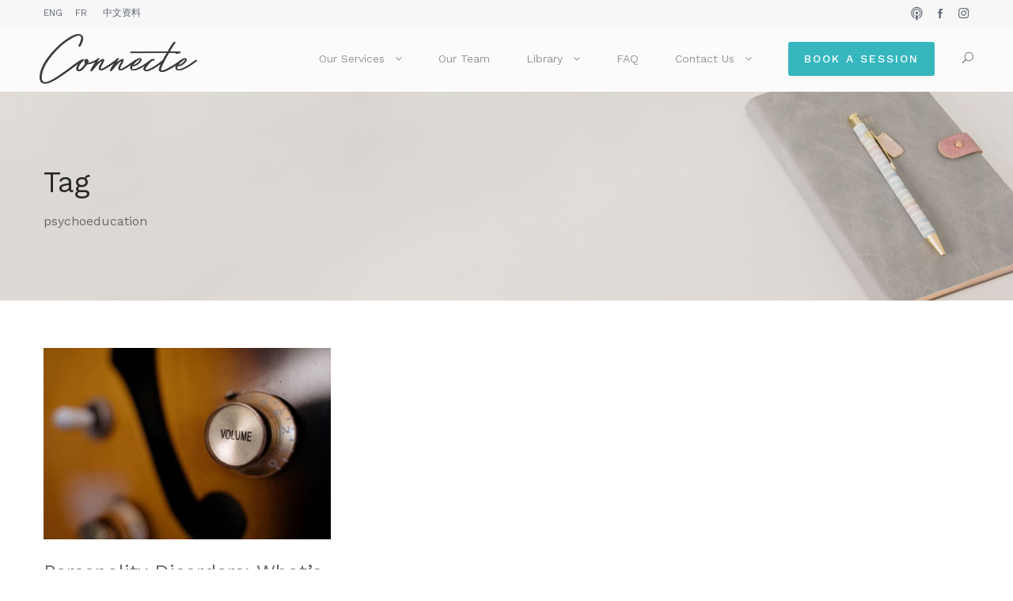

--- FILE ---
content_type: text/html; charset=utf-8
request_url: https://www.google.com/recaptcha/api2/anchor?ar=1&k=6LcZefkiAAAAAHK78a95NToyQwz-DHFJEV8jqtcm&co=aHR0cHM6Ly9jb25uZWN0ZXBzeWNob2xvZ3kuY29tOjQ0Mw..&hl=en&v=9TiwnJFHeuIw_s0wSd3fiKfN&size=invisible&anchor-ms=20000&execute-ms=30000&cb=hhyvpbiwj369
body_size: 48283
content:
<!DOCTYPE HTML><html dir="ltr" lang="en"><head><meta http-equiv="Content-Type" content="text/html; charset=UTF-8">
<meta http-equiv="X-UA-Compatible" content="IE=edge">
<title>reCAPTCHA</title>
<style type="text/css">
/* cyrillic-ext */
@font-face {
  font-family: 'Roboto';
  font-style: normal;
  font-weight: 400;
  font-stretch: 100%;
  src: url(//fonts.gstatic.com/s/roboto/v48/KFO7CnqEu92Fr1ME7kSn66aGLdTylUAMa3GUBHMdazTgWw.woff2) format('woff2');
  unicode-range: U+0460-052F, U+1C80-1C8A, U+20B4, U+2DE0-2DFF, U+A640-A69F, U+FE2E-FE2F;
}
/* cyrillic */
@font-face {
  font-family: 'Roboto';
  font-style: normal;
  font-weight: 400;
  font-stretch: 100%;
  src: url(//fonts.gstatic.com/s/roboto/v48/KFO7CnqEu92Fr1ME7kSn66aGLdTylUAMa3iUBHMdazTgWw.woff2) format('woff2');
  unicode-range: U+0301, U+0400-045F, U+0490-0491, U+04B0-04B1, U+2116;
}
/* greek-ext */
@font-face {
  font-family: 'Roboto';
  font-style: normal;
  font-weight: 400;
  font-stretch: 100%;
  src: url(//fonts.gstatic.com/s/roboto/v48/KFO7CnqEu92Fr1ME7kSn66aGLdTylUAMa3CUBHMdazTgWw.woff2) format('woff2');
  unicode-range: U+1F00-1FFF;
}
/* greek */
@font-face {
  font-family: 'Roboto';
  font-style: normal;
  font-weight: 400;
  font-stretch: 100%;
  src: url(//fonts.gstatic.com/s/roboto/v48/KFO7CnqEu92Fr1ME7kSn66aGLdTylUAMa3-UBHMdazTgWw.woff2) format('woff2');
  unicode-range: U+0370-0377, U+037A-037F, U+0384-038A, U+038C, U+038E-03A1, U+03A3-03FF;
}
/* math */
@font-face {
  font-family: 'Roboto';
  font-style: normal;
  font-weight: 400;
  font-stretch: 100%;
  src: url(//fonts.gstatic.com/s/roboto/v48/KFO7CnqEu92Fr1ME7kSn66aGLdTylUAMawCUBHMdazTgWw.woff2) format('woff2');
  unicode-range: U+0302-0303, U+0305, U+0307-0308, U+0310, U+0312, U+0315, U+031A, U+0326-0327, U+032C, U+032F-0330, U+0332-0333, U+0338, U+033A, U+0346, U+034D, U+0391-03A1, U+03A3-03A9, U+03B1-03C9, U+03D1, U+03D5-03D6, U+03F0-03F1, U+03F4-03F5, U+2016-2017, U+2034-2038, U+203C, U+2040, U+2043, U+2047, U+2050, U+2057, U+205F, U+2070-2071, U+2074-208E, U+2090-209C, U+20D0-20DC, U+20E1, U+20E5-20EF, U+2100-2112, U+2114-2115, U+2117-2121, U+2123-214F, U+2190, U+2192, U+2194-21AE, U+21B0-21E5, U+21F1-21F2, U+21F4-2211, U+2213-2214, U+2216-22FF, U+2308-230B, U+2310, U+2319, U+231C-2321, U+2336-237A, U+237C, U+2395, U+239B-23B7, U+23D0, U+23DC-23E1, U+2474-2475, U+25AF, U+25B3, U+25B7, U+25BD, U+25C1, U+25CA, U+25CC, U+25FB, U+266D-266F, U+27C0-27FF, U+2900-2AFF, U+2B0E-2B11, U+2B30-2B4C, U+2BFE, U+3030, U+FF5B, U+FF5D, U+1D400-1D7FF, U+1EE00-1EEFF;
}
/* symbols */
@font-face {
  font-family: 'Roboto';
  font-style: normal;
  font-weight: 400;
  font-stretch: 100%;
  src: url(//fonts.gstatic.com/s/roboto/v48/KFO7CnqEu92Fr1ME7kSn66aGLdTylUAMaxKUBHMdazTgWw.woff2) format('woff2');
  unicode-range: U+0001-000C, U+000E-001F, U+007F-009F, U+20DD-20E0, U+20E2-20E4, U+2150-218F, U+2190, U+2192, U+2194-2199, U+21AF, U+21E6-21F0, U+21F3, U+2218-2219, U+2299, U+22C4-22C6, U+2300-243F, U+2440-244A, U+2460-24FF, U+25A0-27BF, U+2800-28FF, U+2921-2922, U+2981, U+29BF, U+29EB, U+2B00-2BFF, U+4DC0-4DFF, U+FFF9-FFFB, U+10140-1018E, U+10190-1019C, U+101A0, U+101D0-101FD, U+102E0-102FB, U+10E60-10E7E, U+1D2C0-1D2D3, U+1D2E0-1D37F, U+1F000-1F0FF, U+1F100-1F1AD, U+1F1E6-1F1FF, U+1F30D-1F30F, U+1F315, U+1F31C, U+1F31E, U+1F320-1F32C, U+1F336, U+1F378, U+1F37D, U+1F382, U+1F393-1F39F, U+1F3A7-1F3A8, U+1F3AC-1F3AF, U+1F3C2, U+1F3C4-1F3C6, U+1F3CA-1F3CE, U+1F3D4-1F3E0, U+1F3ED, U+1F3F1-1F3F3, U+1F3F5-1F3F7, U+1F408, U+1F415, U+1F41F, U+1F426, U+1F43F, U+1F441-1F442, U+1F444, U+1F446-1F449, U+1F44C-1F44E, U+1F453, U+1F46A, U+1F47D, U+1F4A3, U+1F4B0, U+1F4B3, U+1F4B9, U+1F4BB, U+1F4BF, U+1F4C8-1F4CB, U+1F4D6, U+1F4DA, U+1F4DF, U+1F4E3-1F4E6, U+1F4EA-1F4ED, U+1F4F7, U+1F4F9-1F4FB, U+1F4FD-1F4FE, U+1F503, U+1F507-1F50B, U+1F50D, U+1F512-1F513, U+1F53E-1F54A, U+1F54F-1F5FA, U+1F610, U+1F650-1F67F, U+1F687, U+1F68D, U+1F691, U+1F694, U+1F698, U+1F6AD, U+1F6B2, U+1F6B9-1F6BA, U+1F6BC, U+1F6C6-1F6CF, U+1F6D3-1F6D7, U+1F6E0-1F6EA, U+1F6F0-1F6F3, U+1F6F7-1F6FC, U+1F700-1F7FF, U+1F800-1F80B, U+1F810-1F847, U+1F850-1F859, U+1F860-1F887, U+1F890-1F8AD, U+1F8B0-1F8BB, U+1F8C0-1F8C1, U+1F900-1F90B, U+1F93B, U+1F946, U+1F984, U+1F996, U+1F9E9, U+1FA00-1FA6F, U+1FA70-1FA7C, U+1FA80-1FA89, U+1FA8F-1FAC6, U+1FACE-1FADC, U+1FADF-1FAE9, U+1FAF0-1FAF8, U+1FB00-1FBFF;
}
/* vietnamese */
@font-face {
  font-family: 'Roboto';
  font-style: normal;
  font-weight: 400;
  font-stretch: 100%;
  src: url(//fonts.gstatic.com/s/roboto/v48/KFO7CnqEu92Fr1ME7kSn66aGLdTylUAMa3OUBHMdazTgWw.woff2) format('woff2');
  unicode-range: U+0102-0103, U+0110-0111, U+0128-0129, U+0168-0169, U+01A0-01A1, U+01AF-01B0, U+0300-0301, U+0303-0304, U+0308-0309, U+0323, U+0329, U+1EA0-1EF9, U+20AB;
}
/* latin-ext */
@font-face {
  font-family: 'Roboto';
  font-style: normal;
  font-weight: 400;
  font-stretch: 100%;
  src: url(//fonts.gstatic.com/s/roboto/v48/KFO7CnqEu92Fr1ME7kSn66aGLdTylUAMa3KUBHMdazTgWw.woff2) format('woff2');
  unicode-range: U+0100-02BA, U+02BD-02C5, U+02C7-02CC, U+02CE-02D7, U+02DD-02FF, U+0304, U+0308, U+0329, U+1D00-1DBF, U+1E00-1E9F, U+1EF2-1EFF, U+2020, U+20A0-20AB, U+20AD-20C0, U+2113, U+2C60-2C7F, U+A720-A7FF;
}
/* latin */
@font-face {
  font-family: 'Roboto';
  font-style: normal;
  font-weight: 400;
  font-stretch: 100%;
  src: url(//fonts.gstatic.com/s/roboto/v48/KFO7CnqEu92Fr1ME7kSn66aGLdTylUAMa3yUBHMdazQ.woff2) format('woff2');
  unicode-range: U+0000-00FF, U+0131, U+0152-0153, U+02BB-02BC, U+02C6, U+02DA, U+02DC, U+0304, U+0308, U+0329, U+2000-206F, U+20AC, U+2122, U+2191, U+2193, U+2212, U+2215, U+FEFF, U+FFFD;
}
/* cyrillic-ext */
@font-face {
  font-family: 'Roboto';
  font-style: normal;
  font-weight: 500;
  font-stretch: 100%;
  src: url(//fonts.gstatic.com/s/roboto/v48/KFO7CnqEu92Fr1ME7kSn66aGLdTylUAMa3GUBHMdazTgWw.woff2) format('woff2');
  unicode-range: U+0460-052F, U+1C80-1C8A, U+20B4, U+2DE0-2DFF, U+A640-A69F, U+FE2E-FE2F;
}
/* cyrillic */
@font-face {
  font-family: 'Roboto';
  font-style: normal;
  font-weight: 500;
  font-stretch: 100%;
  src: url(//fonts.gstatic.com/s/roboto/v48/KFO7CnqEu92Fr1ME7kSn66aGLdTylUAMa3iUBHMdazTgWw.woff2) format('woff2');
  unicode-range: U+0301, U+0400-045F, U+0490-0491, U+04B0-04B1, U+2116;
}
/* greek-ext */
@font-face {
  font-family: 'Roboto';
  font-style: normal;
  font-weight: 500;
  font-stretch: 100%;
  src: url(//fonts.gstatic.com/s/roboto/v48/KFO7CnqEu92Fr1ME7kSn66aGLdTylUAMa3CUBHMdazTgWw.woff2) format('woff2');
  unicode-range: U+1F00-1FFF;
}
/* greek */
@font-face {
  font-family: 'Roboto';
  font-style: normal;
  font-weight: 500;
  font-stretch: 100%;
  src: url(//fonts.gstatic.com/s/roboto/v48/KFO7CnqEu92Fr1ME7kSn66aGLdTylUAMa3-UBHMdazTgWw.woff2) format('woff2');
  unicode-range: U+0370-0377, U+037A-037F, U+0384-038A, U+038C, U+038E-03A1, U+03A3-03FF;
}
/* math */
@font-face {
  font-family: 'Roboto';
  font-style: normal;
  font-weight: 500;
  font-stretch: 100%;
  src: url(//fonts.gstatic.com/s/roboto/v48/KFO7CnqEu92Fr1ME7kSn66aGLdTylUAMawCUBHMdazTgWw.woff2) format('woff2');
  unicode-range: U+0302-0303, U+0305, U+0307-0308, U+0310, U+0312, U+0315, U+031A, U+0326-0327, U+032C, U+032F-0330, U+0332-0333, U+0338, U+033A, U+0346, U+034D, U+0391-03A1, U+03A3-03A9, U+03B1-03C9, U+03D1, U+03D5-03D6, U+03F0-03F1, U+03F4-03F5, U+2016-2017, U+2034-2038, U+203C, U+2040, U+2043, U+2047, U+2050, U+2057, U+205F, U+2070-2071, U+2074-208E, U+2090-209C, U+20D0-20DC, U+20E1, U+20E5-20EF, U+2100-2112, U+2114-2115, U+2117-2121, U+2123-214F, U+2190, U+2192, U+2194-21AE, U+21B0-21E5, U+21F1-21F2, U+21F4-2211, U+2213-2214, U+2216-22FF, U+2308-230B, U+2310, U+2319, U+231C-2321, U+2336-237A, U+237C, U+2395, U+239B-23B7, U+23D0, U+23DC-23E1, U+2474-2475, U+25AF, U+25B3, U+25B7, U+25BD, U+25C1, U+25CA, U+25CC, U+25FB, U+266D-266F, U+27C0-27FF, U+2900-2AFF, U+2B0E-2B11, U+2B30-2B4C, U+2BFE, U+3030, U+FF5B, U+FF5D, U+1D400-1D7FF, U+1EE00-1EEFF;
}
/* symbols */
@font-face {
  font-family: 'Roboto';
  font-style: normal;
  font-weight: 500;
  font-stretch: 100%;
  src: url(//fonts.gstatic.com/s/roboto/v48/KFO7CnqEu92Fr1ME7kSn66aGLdTylUAMaxKUBHMdazTgWw.woff2) format('woff2');
  unicode-range: U+0001-000C, U+000E-001F, U+007F-009F, U+20DD-20E0, U+20E2-20E4, U+2150-218F, U+2190, U+2192, U+2194-2199, U+21AF, U+21E6-21F0, U+21F3, U+2218-2219, U+2299, U+22C4-22C6, U+2300-243F, U+2440-244A, U+2460-24FF, U+25A0-27BF, U+2800-28FF, U+2921-2922, U+2981, U+29BF, U+29EB, U+2B00-2BFF, U+4DC0-4DFF, U+FFF9-FFFB, U+10140-1018E, U+10190-1019C, U+101A0, U+101D0-101FD, U+102E0-102FB, U+10E60-10E7E, U+1D2C0-1D2D3, U+1D2E0-1D37F, U+1F000-1F0FF, U+1F100-1F1AD, U+1F1E6-1F1FF, U+1F30D-1F30F, U+1F315, U+1F31C, U+1F31E, U+1F320-1F32C, U+1F336, U+1F378, U+1F37D, U+1F382, U+1F393-1F39F, U+1F3A7-1F3A8, U+1F3AC-1F3AF, U+1F3C2, U+1F3C4-1F3C6, U+1F3CA-1F3CE, U+1F3D4-1F3E0, U+1F3ED, U+1F3F1-1F3F3, U+1F3F5-1F3F7, U+1F408, U+1F415, U+1F41F, U+1F426, U+1F43F, U+1F441-1F442, U+1F444, U+1F446-1F449, U+1F44C-1F44E, U+1F453, U+1F46A, U+1F47D, U+1F4A3, U+1F4B0, U+1F4B3, U+1F4B9, U+1F4BB, U+1F4BF, U+1F4C8-1F4CB, U+1F4D6, U+1F4DA, U+1F4DF, U+1F4E3-1F4E6, U+1F4EA-1F4ED, U+1F4F7, U+1F4F9-1F4FB, U+1F4FD-1F4FE, U+1F503, U+1F507-1F50B, U+1F50D, U+1F512-1F513, U+1F53E-1F54A, U+1F54F-1F5FA, U+1F610, U+1F650-1F67F, U+1F687, U+1F68D, U+1F691, U+1F694, U+1F698, U+1F6AD, U+1F6B2, U+1F6B9-1F6BA, U+1F6BC, U+1F6C6-1F6CF, U+1F6D3-1F6D7, U+1F6E0-1F6EA, U+1F6F0-1F6F3, U+1F6F7-1F6FC, U+1F700-1F7FF, U+1F800-1F80B, U+1F810-1F847, U+1F850-1F859, U+1F860-1F887, U+1F890-1F8AD, U+1F8B0-1F8BB, U+1F8C0-1F8C1, U+1F900-1F90B, U+1F93B, U+1F946, U+1F984, U+1F996, U+1F9E9, U+1FA00-1FA6F, U+1FA70-1FA7C, U+1FA80-1FA89, U+1FA8F-1FAC6, U+1FACE-1FADC, U+1FADF-1FAE9, U+1FAF0-1FAF8, U+1FB00-1FBFF;
}
/* vietnamese */
@font-face {
  font-family: 'Roboto';
  font-style: normal;
  font-weight: 500;
  font-stretch: 100%;
  src: url(//fonts.gstatic.com/s/roboto/v48/KFO7CnqEu92Fr1ME7kSn66aGLdTylUAMa3OUBHMdazTgWw.woff2) format('woff2');
  unicode-range: U+0102-0103, U+0110-0111, U+0128-0129, U+0168-0169, U+01A0-01A1, U+01AF-01B0, U+0300-0301, U+0303-0304, U+0308-0309, U+0323, U+0329, U+1EA0-1EF9, U+20AB;
}
/* latin-ext */
@font-face {
  font-family: 'Roboto';
  font-style: normal;
  font-weight: 500;
  font-stretch: 100%;
  src: url(//fonts.gstatic.com/s/roboto/v48/KFO7CnqEu92Fr1ME7kSn66aGLdTylUAMa3KUBHMdazTgWw.woff2) format('woff2');
  unicode-range: U+0100-02BA, U+02BD-02C5, U+02C7-02CC, U+02CE-02D7, U+02DD-02FF, U+0304, U+0308, U+0329, U+1D00-1DBF, U+1E00-1E9F, U+1EF2-1EFF, U+2020, U+20A0-20AB, U+20AD-20C0, U+2113, U+2C60-2C7F, U+A720-A7FF;
}
/* latin */
@font-face {
  font-family: 'Roboto';
  font-style: normal;
  font-weight: 500;
  font-stretch: 100%;
  src: url(//fonts.gstatic.com/s/roboto/v48/KFO7CnqEu92Fr1ME7kSn66aGLdTylUAMa3yUBHMdazQ.woff2) format('woff2');
  unicode-range: U+0000-00FF, U+0131, U+0152-0153, U+02BB-02BC, U+02C6, U+02DA, U+02DC, U+0304, U+0308, U+0329, U+2000-206F, U+20AC, U+2122, U+2191, U+2193, U+2212, U+2215, U+FEFF, U+FFFD;
}
/* cyrillic-ext */
@font-face {
  font-family: 'Roboto';
  font-style: normal;
  font-weight: 900;
  font-stretch: 100%;
  src: url(//fonts.gstatic.com/s/roboto/v48/KFO7CnqEu92Fr1ME7kSn66aGLdTylUAMa3GUBHMdazTgWw.woff2) format('woff2');
  unicode-range: U+0460-052F, U+1C80-1C8A, U+20B4, U+2DE0-2DFF, U+A640-A69F, U+FE2E-FE2F;
}
/* cyrillic */
@font-face {
  font-family: 'Roboto';
  font-style: normal;
  font-weight: 900;
  font-stretch: 100%;
  src: url(//fonts.gstatic.com/s/roboto/v48/KFO7CnqEu92Fr1ME7kSn66aGLdTylUAMa3iUBHMdazTgWw.woff2) format('woff2');
  unicode-range: U+0301, U+0400-045F, U+0490-0491, U+04B0-04B1, U+2116;
}
/* greek-ext */
@font-face {
  font-family: 'Roboto';
  font-style: normal;
  font-weight: 900;
  font-stretch: 100%;
  src: url(//fonts.gstatic.com/s/roboto/v48/KFO7CnqEu92Fr1ME7kSn66aGLdTylUAMa3CUBHMdazTgWw.woff2) format('woff2');
  unicode-range: U+1F00-1FFF;
}
/* greek */
@font-face {
  font-family: 'Roboto';
  font-style: normal;
  font-weight: 900;
  font-stretch: 100%;
  src: url(//fonts.gstatic.com/s/roboto/v48/KFO7CnqEu92Fr1ME7kSn66aGLdTylUAMa3-UBHMdazTgWw.woff2) format('woff2');
  unicode-range: U+0370-0377, U+037A-037F, U+0384-038A, U+038C, U+038E-03A1, U+03A3-03FF;
}
/* math */
@font-face {
  font-family: 'Roboto';
  font-style: normal;
  font-weight: 900;
  font-stretch: 100%;
  src: url(//fonts.gstatic.com/s/roboto/v48/KFO7CnqEu92Fr1ME7kSn66aGLdTylUAMawCUBHMdazTgWw.woff2) format('woff2');
  unicode-range: U+0302-0303, U+0305, U+0307-0308, U+0310, U+0312, U+0315, U+031A, U+0326-0327, U+032C, U+032F-0330, U+0332-0333, U+0338, U+033A, U+0346, U+034D, U+0391-03A1, U+03A3-03A9, U+03B1-03C9, U+03D1, U+03D5-03D6, U+03F0-03F1, U+03F4-03F5, U+2016-2017, U+2034-2038, U+203C, U+2040, U+2043, U+2047, U+2050, U+2057, U+205F, U+2070-2071, U+2074-208E, U+2090-209C, U+20D0-20DC, U+20E1, U+20E5-20EF, U+2100-2112, U+2114-2115, U+2117-2121, U+2123-214F, U+2190, U+2192, U+2194-21AE, U+21B0-21E5, U+21F1-21F2, U+21F4-2211, U+2213-2214, U+2216-22FF, U+2308-230B, U+2310, U+2319, U+231C-2321, U+2336-237A, U+237C, U+2395, U+239B-23B7, U+23D0, U+23DC-23E1, U+2474-2475, U+25AF, U+25B3, U+25B7, U+25BD, U+25C1, U+25CA, U+25CC, U+25FB, U+266D-266F, U+27C0-27FF, U+2900-2AFF, U+2B0E-2B11, U+2B30-2B4C, U+2BFE, U+3030, U+FF5B, U+FF5D, U+1D400-1D7FF, U+1EE00-1EEFF;
}
/* symbols */
@font-face {
  font-family: 'Roboto';
  font-style: normal;
  font-weight: 900;
  font-stretch: 100%;
  src: url(//fonts.gstatic.com/s/roboto/v48/KFO7CnqEu92Fr1ME7kSn66aGLdTylUAMaxKUBHMdazTgWw.woff2) format('woff2');
  unicode-range: U+0001-000C, U+000E-001F, U+007F-009F, U+20DD-20E0, U+20E2-20E4, U+2150-218F, U+2190, U+2192, U+2194-2199, U+21AF, U+21E6-21F0, U+21F3, U+2218-2219, U+2299, U+22C4-22C6, U+2300-243F, U+2440-244A, U+2460-24FF, U+25A0-27BF, U+2800-28FF, U+2921-2922, U+2981, U+29BF, U+29EB, U+2B00-2BFF, U+4DC0-4DFF, U+FFF9-FFFB, U+10140-1018E, U+10190-1019C, U+101A0, U+101D0-101FD, U+102E0-102FB, U+10E60-10E7E, U+1D2C0-1D2D3, U+1D2E0-1D37F, U+1F000-1F0FF, U+1F100-1F1AD, U+1F1E6-1F1FF, U+1F30D-1F30F, U+1F315, U+1F31C, U+1F31E, U+1F320-1F32C, U+1F336, U+1F378, U+1F37D, U+1F382, U+1F393-1F39F, U+1F3A7-1F3A8, U+1F3AC-1F3AF, U+1F3C2, U+1F3C4-1F3C6, U+1F3CA-1F3CE, U+1F3D4-1F3E0, U+1F3ED, U+1F3F1-1F3F3, U+1F3F5-1F3F7, U+1F408, U+1F415, U+1F41F, U+1F426, U+1F43F, U+1F441-1F442, U+1F444, U+1F446-1F449, U+1F44C-1F44E, U+1F453, U+1F46A, U+1F47D, U+1F4A3, U+1F4B0, U+1F4B3, U+1F4B9, U+1F4BB, U+1F4BF, U+1F4C8-1F4CB, U+1F4D6, U+1F4DA, U+1F4DF, U+1F4E3-1F4E6, U+1F4EA-1F4ED, U+1F4F7, U+1F4F9-1F4FB, U+1F4FD-1F4FE, U+1F503, U+1F507-1F50B, U+1F50D, U+1F512-1F513, U+1F53E-1F54A, U+1F54F-1F5FA, U+1F610, U+1F650-1F67F, U+1F687, U+1F68D, U+1F691, U+1F694, U+1F698, U+1F6AD, U+1F6B2, U+1F6B9-1F6BA, U+1F6BC, U+1F6C6-1F6CF, U+1F6D3-1F6D7, U+1F6E0-1F6EA, U+1F6F0-1F6F3, U+1F6F7-1F6FC, U+1F700-1F7FF, U+1F800-1F80B, U+1F810-1F847, U+1F850-1F859, U+1F860-1F887, U+1F890-1F8AD, U+1F8B0-1F8BB, U+1F8C0-1F8C1, U+1F900-1F90B, U+1F93B, U+1F946, U+1F984, U+1F996, U+1F9E9, U+1FA00-1FA6F, U+1FA70-1FA7C, U+1FA80-1FA89, U+1FA8F-1FAC6, U+1FACE-1FADC, U+1FADF-1FAE9, U+1FAF0-1FAF8, U+1FB00-1FBFF;
}
/* vietnamese */
@font-face {
  font-family: 'Roboto';
  font-style: normal;
  font-weight: 900;
  font-stretch: 100%;
  src: url(//fonts.gstatic.com/s/roboto/v48/KFO7CnqEu92Fr1ME7kSn66aGLdTylUAMa3OUBHMdazTgWw.woff2) format('woff2');
  unicode-range: U+0102-0103, U+0110-0111, U+0128-0129, U+0168-0169, U+01A0-01A1, U+01AF-01B0, U+0300-0301, U+0303-0304, U+0308-0309, U+0323, U+0329, U+1EA0-1EF9, U+20AB;
}
/* latin-ext */
@font-face {
  font-family: 'Roboto';
  font-style: normal;
  font-weight: 900;
  font-stretch: 100%;
  src: url(//fonts.gstatic.com/s/roboto/v48/KFO7CnqEu92Fr1ME7kSn66aGLdTylUAMa3KUBHMdazTgWw.woff2) format('woff2');
  unicode-range: U+0100-02BA, U+02BD-02C5, U+02C7-02CC, U+02CE-02D7, U+02DD-02FF, U+0304, U+0308, U+0329, U+1D00-1DBF, U+1E00-1E9F, U+1EF2-1EFF, U+2020, U+20A0-20AB, U+20AD-20C0, U+2113, U+2C60-2C7F, U+A720-A7FF;
}
/* latin */
@font-face {
  font-family: 'Roboto';
  font-style: normal;
  font-weight: 900;
  font-stretch: 100%;
  src: url(//fonts.gstatic.com/s/roboto/v48/KFO7CnqEu92Fr1ME7kSn66aGLdTylUAMa3yUBHMdazQ.woff2) format('woff2');
  unicode-range: U+0000-00FF, U+0131, U+0152-0153, U+02BB-02BC, U+02C6, U+02DA, U+02DC, U+0304, U+0308, U+0329, U+2000-206F, U+20AC, U+2122, U+2191, U+2193, U+2212, U+2215, U+FEFF, U+FFFD;
}

</style>
<link rel="stylesheet" type="text/css" href="https://www.gstatic.com/recaptcha/releases/9TiwnJFHeuIw_s0wSd3fiKfN/styles__ltr.css">
<script nonce="PRR0HWqNMlL1JHxvHNQnZQ" type="text/javascript">window['__recaptcha_api'] = 'https://www.google.com/recaptcha/api2/';</script>
<script type="text/javascript" src="https://www.gstatic.com/recaptcha/releases/9TiwnJFHeuIw_s0wSd3fiKfN/recaptcha__en.js" nonce="PRR0HWqNMlL1JHxvHNQnZQ">
      
    </script></head>
<body><div id="rc-anchor-alert" class="rc-anchor-alert"></div>
<input type="hidden" id="recaptcha-token" value="[base64]">
<script type="text/javascript" nonce="PRR0HWqNMlL1JHxvHNQnZQ">
      recaptcha.anchor.Main.init("[\x22ainput\x22,[\x22bgdata\x22,\x22\x22,\[base64]/[base64]/[base64]/[base64]/[base64]/[base64]/[base64]/[base64]/[base64]/[base64]\\u003d\x22,\[base64]\\u003d\\u003d\x22,\x22Zgliw6ZELmHCm8OjFcOHwqzDqMKMw5/DowUCw5vCs8KDwrgLw6jChBLCm8OIwqTCkMKDwqctISXCsEhYasOuecKgaMKCGcO0XsO7w69AEAXDt8KsbMOWbTt3A8Kvw7YLw63CmsKKwqcww6TDicO7w7/DtmdsQx5aVDxxKy7Dl8Oow7DCrcO8YDxEACjCtMKGKlppw75Zf1hYw7QbeS9YCsKHw7/CogQJaMOmW8OxY8K2w6Bhw7PDrSpAw5vDpsOzYcKWFcKGGcO/wpwAfyDCk1/[base64]/[base64]/wpc9QGRhw6s6wq7CqMOOw4dzB8KUYMODDMKgA1fChUXDgQMtw6vCpsOzbiwuQmrDsxIgL3DCqsKYT1bDmjnDlVPCqGoNw6JabD/CpMOpWcKNw6XCnsK1w5XCs3U/JMKSVyHDocKbw4/CjyHCpgDClsOyWcOXVcKNw4Bbwr/[base64]/[base64]/[base64]/DswfDsgjDh2TDmgbDqMOdw4BlwoZ6wqPCq8Klw6HCoV9qw5AgGsKawrTDisOrwobCniQNXsK2bsKcw5kYCC3DpsOEwqg/G8KIYsOvZUTDmcK9w7M8IHh9dwXCrhvDisKBFCXDknZYw5fClBPDsQrDi8KcUUrDunrDsMKbcxRBwrsJw5JAfsOPRQR2w5/CmCTCh8KMMQzChX7CsGtQwp3DsBfDlMOfwofDviBrQMOmC8KXw5V3U8KPw74ZVcKwwoDCoiN8bjkYFXbDsg5Lw5UEQXYWcl0Yw4kowrnDhwB0O8OicRnDkw3CmFrCrcKidcKlw6h9BiYJwqYOBnE/FMKhTn13w4/Ctj5jw69IZ8KWbB1xFMKQw5nDnMOYw4/DpcOpZsOGw44/[base64]/ClsKAJhwuwqMSwoNswojDqW7Cng/[base64]/DvsKuwo9TMizCnMK6BUgJwo3DssKQLyE2BMOiwqnCrD/DocOiUEUowrnCmMKnE8OXYWXCqsOmw4zCgMKUw7rDo01dw7dUTzxrw6lzTVc+FVXDm8OLDkfClmXCrmXDt8KUKGfClcKEMB7Cp13CqldjCMOmwoTCnmjDtnA+AEHDtW/DvsKCwr4aJUsNZ8OuX8KQwpTCt8OII1LDoRvDmMOnCsOewp7DosKvcHHCiEPDgBlSw7/CgMOaIcOaUh9Ne2LCn8KgH8OdLMK7FnTCq8KPBMKMGBTDuz7CtMOqWsOmw7VGwp3Co8KOw6HDqAtJGnfDkzQVwrPCq8O9M8Omwq7CsErCu8KRw6nDlMK/KWzCt8OkGkQFw68/LUbCncOkwr7Dm8OJZ3VHw44dw5TDjUFYw6MwVErDkBFRw4HDm0jChh7DssO2RzzDvcOZw7jDnsKFw58jQSkrw7AFEsKuM8ObG2XCtcK8wqfCoMOrPcOKwrMCAsOGwrPCjcKfw5xVIcK2dcKyVSDChcOHwokjwox9wprDgV/[base64]/CnEgPwrg6w6LCggvChUfDjMO5w4wDwp3DhnDDjMK1w5/CnwbDp8KTbcO5wotVd0rCg8KTbBUuwoZHw4HCtMKqw73DnsO1Z8KhwoZuYzLDn8OTVMKjRsOFdcOzwrjChwDCosKgw4PCrnxPMBEkw75BSBHDkMKkDnU2BH9Dw4lSw7DCi8KjDRzChcKwPEbDocKcw6/DmVXCtsKYa8KZNMKQwpRJw44Bw4/[base64]/DssOgO8Oew7nCmR3DtRNnUsK4wrdlw6xYLsKzwrctfcOQw5/Co3dwJg3CtxY/TSpGwqDCnCLCocKjwpnCpkRLJcOcUD7CigvDjATDh1rCvQfDmMO/w6/DpDFRwrQ5GMOFwqnCmGbCvsOAUsKTwr/DojgcNUrDlcO2w6jDhlcVbUnDr8KLJMKmw6tpw5nDvcKTXwjCgkrDp0fCh8KEwr3DvFdUUcONNMOPAMKDwq1pwpzChzXCucOlw5UGAsKvZsKYTMKTQ8KMw7dfw6R8wo5KTcO4w6fDgMOaw6RQwpLCpsOIw4VIw44HwqE4w6TDvXFww4YSw5zDpsK/wrHCmg7Dtk3DpT7ChD3DtcOKwoTCicKGw4odOjIBXkcqFCnCnQ7DrMKuw4/DvsK5XcKzw59HGxnCqGcCSQXDhXBuZsOWNcOrC2nCl3bDlwfCmFLDozXCpsO1Nyksw6rCscOwfGfDr8K2NsKPwrFcw6fDsMOcwrDDtsOyw6vDn8KlS8KYWVPDiMK1dVUow6HDnwbCiMO9C8K+wqFmwo/[base64]/LBfCpMO6TcKoZsOcWMK4w7vDjXrCu24oacOFwqLCsTPDtC0+wrnDpMO7w4LCvMKiNHDDgsKRwqwOw5rCrMOdw7jDpVrDnMK/[base64]/CrMOAbAJNAsOQHmYGVsKQw6nDih5Kwql9fRLCoGdJcVfDqcO/w6vDj8KvCyTCklRvYDrCuiXCnMKdHg7DmE83w7PDnsKYw6bDqGHDvFIvw5jCmMOPwp0+w5nCrsOWccOYKMKBw4PCucOrPB4UBG7Cr8ORFcOvwqUrC8KrOmvDksO4AMK4NwnCl3XCtMOUwqPCgEjCv8OzB8OSw7HDvicXKBnCjwIQwrfDicKBWsOgSsKuEMKtwr/Dj3XCj8KAwqrCvcKoJXE4wpLCm8OIwpjDjwMuF8Kzw5/[base64]/DhsONB8Kfwp5Aw4IsO2kywohoF1zCqybChyDDhFjDrDXDkWA0w6HDohHDnMOdw47Cnh/[base64]/CqcKLw5HCs8OkF8OTTcKcw4XDjEvCtwcmI27DocOhJMOzwr/DvUfClMKbw5BswrXDqG7CmRTCisO+csOfw40pe8OTwo3DrcOXw4p9wpHDqXDCrSFuUiQKN2ABTcOYalnClSTCtcOIwqrDosKww4cxw7HDrSk1wq4BwqPCncKBNwxiJ8O+X8OWWcKOw6LDm8ODwrjCpF/[base64]/DgX3DvcK/QsO4IsOkw5TCssKZG8Kcw4jCt8ODVcKUw6/[base64]/DjU3CjRDClcOkw53Csz7DoTXCrcOiw7grw7Zaw6Y0wq7Do8O+wqLChREGw7t/TS7CmsKFwpo2BmIFJ0BvTzzDisK0VXMWFT0TPsOfD8KKFcKDdgrCjMOVNA/Du8K+K8KEwp3Dlxt2UzYcwr0HHcO5wqvCkxZnCcK/[base64]/Diz5Cw54ww6x1L8Kaw7Z9c8OBecK8wollw5h3Rxd6w4DDm0Ruw6dcL8OswoI0wqjDp3DCgG5ZYcO+woF/wp5WA8KbwovDnTvDlifDosKXw4fDkXVQXxxCwrLDgTUew5nCsTfCjHLClG16w7tVZ8OWwoM5wpFmwqUKLcKmw4/CkcKxw4dHXX3DncO1JwwCGcKlesOsMiPDhcO8KMKVMQx0Y8K+ZX3CuMOywoLDgsKsAg/[base64]/CvsOcdTZncxzDohrCllY1UDF+w7B4wp8qPMOuw6LCqcKvansDwqVWeDLCtcO3wqg+wodIwpvCi17CisKuEzjCjCFuf8OjYkTDoyQYIMKRw5pvLFhoR8K1w45SIcOGHcOJBFx2CUzCh8OZT8OeKHXCoMOdWxTCggfCsRQbw6zCmEEBVcOfwq/DiFInGhMcw7nCtMO0T08QG8OMHMKKw6vCojHDkMOoLcOsw7cGw6HCkcKww5/DtXHDgVbDncODw4fColHCo2nCq8Kkw4Riw4Q6wrRcTk51w6vDh8OqwowswpXCjsOQasOrwpcTB8OZw79UJVXCk0ZXwqxqw5I9w5QewonCisKmPAfChTbDoTTCuwDCmMOYwpTCisKPTMOGasKdVW5Iw5Vqw4fCiGbDv8OECcOjw4d9w4zDnjFwND/[base64]/[base64]/Dq8KbOcKZw6XCq8OaO8Ofwq8iwpHDj8KFPMOXw7XCo8KJT8KnAQPCo3vCnkkOScK4wqLDpcOmw4wNw5RFCMOPw7RjC2nDghwaaMOIAcOORDMZw6R0asONXMK7wqrCrsKYwoJUbz3CtcOBwp/CjBHDuQrDtMOvNcKFwqLDi2/DpmLDrmHCuXEkwrMERMO+wqLDvcOTw64BwqnDlcOJVApVw4Z9bsOgZFVvwoY9w7/Dt1pHakbCgzbCrMK9w49sX8OSwrcYw7wyw4bDucKlClFbwrnClmgXN8KEZ8K5LMORwoLCmRAuZMK4w7DCosOqQVRaw5TCqsOJwqF7MMONw6HCimYBNFbCuA/Dv8Ocw4BswpLDncKDwrfDsTPDnmXCiyXDpMOGw7RLw4VKdMKKwqhiYCYyNMKUIW9xCcKwwogMw5nCngPDt1vCj2/[base64]/DsVXDuEoPw5lpw4zDvcKsAxFqwoYIR8KuFUjDpjJOKsK9wpXDlnTCmcKAw4ZYaiPCuwFSOWjDrHkyw47DhG9kwojDlsKtXzXDhsOlw6vDvS5cCm0lw6VqP3zCg0wbwpHDsMKXwqnCkyTClMO4MDPCq2zDhl91UFs2w5gZHMK/FsKqwpTDkB/DkTDCjGVtKX5Dw6t9IcKswo00w7w3TQ5hOcOvJkPCucOzAEZdwrHCg3zCslTDqwrCoXx9fk4Lw5Fgw4fDqCPCr3nDjMK2w6I+woLCoXgGLgpGwr3Cq1gyLCM3FWLCo8OXw4s8wrIiw549MsKOfcKKw4ACwqgofXvDucOcw4ZFw7LCtB80wpEJaMKtwoTDt8OVacKnHB/DvsKvw7LDoD99eWg9wpwFO8KXA8K0YhjCu8Ohw4LDusOeAMOSAFF/G2MCwqnCmDtPw7/DjALDgU81w5zCiMOmw6vDvA3Do8KnAFEkHcKFw4zDomEOwrrDusO7w5DDgsK2KGzClW5+di1KclHDsFrCvTTCiGJpw7EJwrjDqMOhWGsMw6XDpsKMw5IWUVnDg8KSTMOGVsO1A8KTwoFiFm8Qw7xow5HDoW/[base64]/[base64]/b8O7wo02VAzCgmtPw6DDi8KQAMKha8KUJsKywoTDnsKAw6JPwp9seMOxdBLDikx3w47DkjHDolApw4EAGsOewpBnwqfDkMOkwqJEGxgXwo/CucOAblfCisKIQsKiw5c/w55LNMOEBsOjeMKuw6IKY8OoAD3Cq0QAWXJhwofDlmwEw7nDp8KQc8OWLMORw7XCo8KlC3DCiMORLE9qw73CrsKwbsKwZ3bCk8ONeS7DvMKZwqhswpFnw7DDt8OQRXlWOsO/a1/ConFCA8KeNR/CrMKXwqpbZTDCo2TCtXbClUrDtTA2w4tkw4zDqVjCnhFfRMO1UQJ+w4zChMKwDFLCuHbCj8O/w7hHwocJw60ibCzCgCbCoMKhw7NYwrd8bnkAw48bJ8OPQMOzR8OGwqpsw4bDoRY+w7DDt8KIRgPCucKqwqdzwobCmMKTM8OmZkPCmAvDlBDCrUXCiEPComhGw6lqw5zDiMK8wrsKwpZkN8KCEmhEw5fCgMKtw6bDolcWw7Abw7/CgMOew69Jc2PCjsKbd8OOw78jwrXCk8KvNsOsblc5wr4xZk9gw6bCu3XCp0fCgMKSwrUDFl7CtcKfKcO1w6BoMV7CpsOsHsKuwoDDocOpXsOaHnkBZ8O8BgoWwr/CncKFP8ODw4Q4e8OpDX14Fnx1w71ZOMKlw6vCiF7Chz7DrVQvwozCgMODwrbCjMOPRMKgZTExwrQmwpIyf8KOw7B6JzM3w5JeYmFAG8Ogw6jCm8K1WsOrwo3DkirDnyXCvj/CqhpOUcKMw7I7wpQhw5cFwrRYwqTCvTvDh1t/IhoVbirDssOhasOgQVPCiMKDw7ZIIycxMsO3w4hCNWtswqYUC8O0w58BP1DDpEPCjsOCwphiesOYAcKLw4DDt8KZwqM9B8KJSsOhe8OFw74ZXMKLQSAiCMKaGT7DrMOkw4RzEsOBPArDkcKtw57Do8KBwpVQYUJaGQpDwqfChnw0w6QiOU/[base64]/DsMK4w5DDksK9cWnDtBkewoB5w4VWcsKESgDDtVE2MsOLBcKZwqnDr8KHTnF5A8OYOml/w5fCln8TP0B5ZVVETUMqUcKRVsKTwqZTDsKTBMOFEcO3I8OBEcOeH8KuOsOBw44JwpoATsO/w7xbRyNDHkJWFsK3R2xiI1RjwoLDuMOtw6Fcw5Zuw6A9woc9HAhkbVHClsKDw6IQfX3DjsOfQsK5w7zDv8KqRcKWbjDDvmPDpQYHwq/CpMOZVm3CpMKEeMKQwqIjw6zDuAtMwqwQBmcJwobDijvCtcKDM8O7w4rDu8OhwprCsjnCnMKjC8OpwrpmwrrDr8OTw5fCnMKnd8KiAHw3TsKfEwTDkE7DocKJO8OwwoXDtMOtZho1w5zCicONwqI8wqTCrAHCjsKow6/DisO6wofCr8OWw7tpKC1UG0XDk2M0w6gMw4BVTn5tJl7DtsOBw5bCgVHCm8OaFgvCsDbCrcKgLcKiE0DCq8OGBMKYwpwHH3llQsOgwotZw5HCkRZ7wo/ClcK5LcK3wqkaw4MFNMOhCgrCnsKlIMKTIyVvwpXCisOsKcK/wq8swoprVyVfw63DhToFLMKifsKudHQXw4AWwrnCjMOgI8OHw6BCJsOLcsKDWT5qwo/CmcKWDMKsPsKxecOdZ8OpZsKoOmweNcKdw7gYw7nCm8K4w4FIIBvCq8OVw5nCmRxUEDM9wovCmmI6w5/Dt2DDnsKjwrsVIzjDpsOlGSbCu8OAG2LCry3Ci3Mwe8Ovw7XCpcKOwqVQcsKiU8KDwrsDw57CuD9FQ8OHfcOZaDhsw7DDpVIXw5cTC8ODecOsGBLDv1xyTsOSw7TDrhzCncOne8KJaU0/LHwUw5EGGSbDijg+w4TDiT/CrltsSCvDigPCncOew6Myw5XDocK/JcOOZhpvd8OWwoMoHXzDk8OoGcKPwrLCmQp7OsOGw7wCVcKyw75FayFuw6lqw57DtQxrfMOrwrjDnsOoMMKiw5ckwoQuwothw71gCyQIwq/ChMOpWyXCpTsEWsORC8OrLMKIw6sNEDrDucKWw7HDtMO8wrvCoGPCjWjDn0XDvkfCmDTCv8KNwpXDg2zCtXFNTMKFwq7CpBjCtFzDuEU+w4wswrfDocKYw6HDoSUUe8OHw5zDpsKPUsO7wobDpsKKw6fCvwB4w5VXwohMw6ZQwofCvTUqw7BdHlLDvMOgDj/DqR7DucOJPsO2w4xRw7YuP8OSwq3DscOnMGjCnRc0ECXDrwR6wpUnw6bDskAnRFjCiFk1LsKLSyZJw7lNHBZ+wqDCiMKGVVZEwoF/wp8Iw4YSOcOPf8ODw4DCpsK5wo/DssKiw51Dw5zCpj0Wwo/DiA/CgcOZOznCgkfDiMOrEcKxLWs3wpNWw7xfPV7ChgVmwoA3w6Z1Ji8GasK+LsOCTMK1PcOWw45Sw4zCtMOKDFDCjQ4Gwq4pE8KHw6DDuFB5e0LDvT/DpEZpwrDCpS0uYcO7ERTCu3HCjRRaODfDjcKPw65mbcK5DcK3woJfwpkxwo4zV3lYwp3DoMKHwp/[base64]/DcK5w7ZYw4/[base64]/[base64]/Wx/DgsKjCl0Bw6TClWPCk0EiwpTDpMKMw6QLwp/ClsOIMcK6OsK0KMO5wqEBYDvCu1sbYwzClMKsdlsyFsKdwok/wqE+U8Oaw6BHw5V0wrROfcOeZMK6w5tJaiZsw7prwoTCqcOdSsORSxPCnsOkw5hnw7/DvcKNe8OVw4nDucOMwpMlw6zChcOvGW3DgFopw6nDo8OCZUpFXMOZKmDDsMKFwr1Rw6XDisObwo49wpLDgVtxw4dvwrwMwpUVYzDCikLDr2DClmLCqMOZdRHCi0xMecK5UTvCpcOsw4oOXiJsejN3CsOLw5bCn8OXHFbDqxA/FE8cXjjCnSdWGApiQk8oQsKJKlvDucK0KMKNwqjCjsK6ZGd9aQLCjsKbcMKCw6/CtWHCuEvCpsKMwqjCq3xeKMK3w6TChA/CoEHCnMKfwqDDh8OsT0FUBFDDuQYecC4HNcOhwoPDrnBIakleQgzCpsKeYMKzZsOEHsO4J8OxwpV5LVrDg8OhXkPDhcK5w640GcO9w4powpHChEZ+wpLDlxYUBsK0LcOVOMOqGXzCt0/CpD5XwrLCvTLCqV8zRmnDp8KzOcOucB3DgW1cGcKDwr1BDB7DrgEIw4xyw4PDnsOxwotlHkDCgx/CsgU/w4bDlDUHwr/[base64]/DrV5UB8Osw7vCpgJKwoXCi0k4FBXCh3/DuGkTw45AS8OkSS8vw49ALkpZwqzCs0nChcORw59bJcOqAsODT8Kew6c9WcKPw4nDvcK6UcOcw6nCksOTJFHChsKgw5A5XUjCsinDqScLE8Owemsgw4fCnl7CjsObP23Cih9fw45UwqbCnsKtw4LCnMKHKH/CnHfClsOTw6/DmMOyPcObw4gQw7bCu8K5IhEtEjsDKcKwwqXCnDfDvVvCr2cDwoAnwrPDlsOEEMORICvDtnM/PMO+wqzCjUBsSFUowonCmTQpw5pqV0LCowXCoVVYAcKEw7HCnMKxwr8sEgTDucOMwoXCsMOAD8ORNMOcX8Knwp3DsFzCuDHDisO8F8KlAz/CtyVGHcOWw7ETGcO4wo0UE8Kuwo56wptUHsOSwoHDp8KPdTQsw5zDqsKNHGfDs2jDu8OWD2HCmRB2ICt1w7vCmQDDhn7DmyVSeFLDozbCn3oXbRg0wrfDmsKeah3Dolh2SyFCSsK/[base64]/DlQTDiwLCqTPCqyldFMOaJcOgw54Jwo54wpFhFh/CtcKYcDHDo8KiTsKww6Bswrs+OcK4woLCqMOYwq3CjDzCkcKCw5DDocKxfGfClEs3bMOLwrLDisKxw4JDCRkJMhzCryx/[base64]/Fxx3EsOTwq7DhBErwqR3w5FNIWDDjn7CssKfP8KAwpvCh8OzwpjDl8OnNwXCksKVVzPDh8OJwpNCwobDtsKwwoZYasOvwoZCwpkXwoPCll19w610YsK0wp0HGsOKw6HCl8O0w7MbwoTDkMOjcMKbw71Wwo/CpwddJsO9w6wyw6XDrF3CqX3DpxEQwrBdQVTCmmjDjSAVwqLDrMOkRCZiw5JqKHvCmcOPwoDCsxHDvB/DjG7CtMKvwo8Rw7BWw5vCpHPCu8KuScKawpsyd2hSw48kwrxMd1hWR8K4w7kBwrvDjiNkwpjCg3jDhnDCuktNwrPCiMKCw63CgAs0wqZIw5JJTcOYw7nCg8ODw4fCuMKhfFgrwr7CusKTYDfDiMOEw40mw4jDncKww59gcU/DsMKvMxzCp8KPwqhDdBYOwqdGI8Kmw7PClsOLXlgZwrw0UsOqwpVyARtgw7lGY1fDsMKJWBLDhEM7fcOJwpbClcO4w4nDusO4wr5qw7nDkcKUwrpgw7rDk8OIwrjCmcOBWwg5w6DCksOVw5TDnQQzZQdiw7fDosOIXlvCt2TDssOQennDp8O/aMKCwqnDl8OIw4XDmMKxwqVzw5cZw7QDwp/DsHvDimjDqFLCrsOKw7PDunNgwrATNMKkAsOIRsKpwp3DhcO6KMKcwpwoaC9fesOgOcOvw6M2w6JPZsKjwrwuWhB2wopfWcKswpEQw5XDuEBkeSTDu8O2wrfCrsO/BivCqcOrwpdqwpsOw4xlE8KlR2haPMOga8KtKMOeCzbCunN7w6vDuFoTw6hIwrMiw5DCu0xiFcOFwoPCinhkw5HDhmzCtsK4UlHDqMOkc2hDeX8pMcKJw73DiSDCpsKsw73DsH/DmsOWagXDoSJ0wr9Zw5Bjwq3CusKywrxXKcKTQkrChRfDvkvCgCTDuwBowprDiMOVZ3MhwrAcTMOQwqYSUcOPWV5JRsOcF8O7f8KtwrvDmX3Dt00OIsKpPQ7DvcOdw4fDi107w6tBGsOQBcOtw4fDniZSw4fDhlp4w7LDtcKkwq7Dk8KjwqjCrXrClwp3w6HDjj/CtcKvZRoTwozCs8KNDl3DqsKPw4NFVHfDjmvDo8KmwqzDhEp/wozCtQbCosOZw5ASwoZDw7HDiUxaE8Knw6rDs2QiGcOrMMKqHzzDr8KAbBrCocKzw6wNwociITHCp8O8wqEDT8OkwqwLOcOSR8OMM8O0LwJZw4gHwr1Fw4HDoUnDnD3CmMOhwr/CgcKxLsKJw4XCtDnDtsOZG8OzTUpxOxEaEsKzwqjCriYjw5HCqFfCoAnCoRlTw73DqMOYw4d9KVMJw4DCj1PDvMKCOk8Ww4kZZ8KHw7Vrwp9/w6DCiX/[base64]/CgF1Dw4vDrDc8LlLCpHVCwoTDm1TDuE/DpMKtAk4Cw4jCny7DrhTDv8KGw5zCoMK8w75PwrdSATzDh29Bw5bCuMKLKMKEwrfDmsKBwrcWD8OqNcKIwoxKw6cLVCUpblPDtsOkw5TDsSnCs2fCsmDCiHUFGgEJNDfCssK5WHQnw7LCg8KkwpNTHsOEwox/SSzChGciw4TCn8ONw6bDpVkZeiDCjm9Zwo4ONMOEwrfCpgPDq8O/w40uwrsLw6lJw5cDwrTDvMOlwqHCoMOEc8Kjw4lMw6nCnSMOUcOuAMKNwqPDqcKiwp/DmsKqaMKAw5LCkChVw6JmwpVOXR7DsF/ChEFIZD8mw5RcNcOXHsKuw5FuJ8KUFsO7X1kLw7zCosOYwoXDgmjCuSHDm1VDw6J+wqBIwqrCkzcnwr/DhwtsAcKHwqc3wrfChcKtwp8rwrINfsK3UnXCmTJxPMOZcRM+w5/CusOlTMKPFDgMwqprIsKaAsKgw4ZTw67CtsO4WwUkw4kJw7rCkSDCpsKnU8ONCmTDncOZwrQNw60mw5zCiznDontkwoYeKCfDsyYOG8OmwrLDlH4kw57CtMO1QVkkw4PCicObw7TDksOIcDFXwp0rwpfCsCAZQQ/DgTPCqsOSwo7CkCVNBcKtC8OIworDq13CrVDCicKtIEonw7VjCUPDs8OIEMOBwq7DtlHCpMKIwrESRX05w4rDnMOww6oOw7HDrDjDnyHDmR4/[base64]/Cj8Kgw6tTwrXCh8OIw7HDi2d+Vi/[base64]/DmcOLw5FcOcK9F2gFBMKuA8O/wobDrjcpY8KYM8Ovw5vClEbCosOefMKQBw/CisO5OcKlw6NCVxghNsKtYsOBwqXCisKhwpcwb8K7bMOsw55nw5jCn8K0Q0TDoykYwrEyK3ZRwr3DjmTDq8KSaURQw5YYHFnCmMOowoTCqcOdwpLCtcKbw7bDvQgawp/Cp1PCvMK7wo8pTxfDmMOXwp7Co8K8woVFwozDiQEWUUDDqCzCo3YGRnrDvgYMwpbDoSomGMO5L1ZPXsKjwpnDjcKEw4LDgVkZbcKXJ8KRN8O0w7MuMcKeLsKlwo7DiF/CtMOCwrcFwoLCtzxAKlDClMKMwqV+PjonwoEvwq54RMONwofCmWwuwqE9CgPDnMKYw553wobDpMK5S8KDVQhdcy5+D8KJwrLCr8KwHC1Yw7BCwozDtsOJwowlwrLDrX58w6XClWbCiGnCk8O/wpQ0wpTDisOHwqkAwpjDocKYw7PChMOEUcORdDjCqFI4wrLCosKewo09wrDDrMONw4cKFBbDoMO0w7Epwqd9worCslFww6Qaw43DlHlrwoZ2G3PCv8KQw68kM3ANwpbDmsO2IA1fGMKswohGw65ILFFTQMKSwpoPIx15fSxXwpgBDMKfw5Jow4Rvw7/DusKgwp1GNMK/E3XDj8OTwqDCvsKVwodVEsOkX8OWw4/CoRVvI8Kkw5rDs8KfwrdewpTDlwsTe8KtU1wSGcOlwp0UEMOCR8OXGHTCqHUeG8KPVA3DtMKvCwvClMOBw5PDosKmLMKEwqfDj0zCt8OUw5vDqGDDv2LCr8KHSsKjwpZiFwkEw5cJSRoyw6zCs8KqwoDDncKmwpbDrMK+woFsPcOyw4HChsKmw5VkUnDDqEITVX9/w59vw7B5wr7CiUrDlWACOCLDqsOrdgbCogPDqsOpEDXDkcKyw6bCoMK6CkJqPlJhI8KZw64NGzvCqHlJwo3DoEpOw5UNwpXDtsK+C8Oow4nCocKFDmrCvMOLLMK8wpw1woLDtcKKJWfDpkU2w4PDiEYtasKpV2lpw4/CicOQw7XDk8OsIG/[base64]/CvsOsw7TDjcK+w5fDsz/[base64]/w67CpXbCiMOqw7rDsMKvw5PCm8K8acK1VC4NV33DscO0w7sQbsOaw67Cgz7CgcOMw6nDk8ORw6DDucOgwrXCkcKiwpwew5luwrvCicKseHTDu8KuITI8w7U7AiY/w5HDrXTCkmDDp8O9w6EzaWTCnx1pw4vCkF/DvsKiccOfIcKJcRHDmsK1d1LDr2gZccOsXcOLw7Ufw5VhMTF/wqBlw7JuTsOoC8KXwpp2D8Ktw4LCpcKnAQpfw6dOw4DDiixlw7LDisKvQg/Dr8OFw7B6YMKuCcKDwr3ClsOWLsOIYxp7wqxpPsO9dsKTw5TDu10+wp99OGV0wr3DqMOEJMOXwrtbw4PCrcODw5nDmyBcNMKNUcO8JC/Dr1vCqsOtwq/DosK6wqjDhcOmBS1BwrRjUSluXMOXdQrCgMK/f8KwVMKjw5zCiGrDmyA8woI+w6ZswqfDkUkcFsOewobDoHlgw6BzMMK6w6/CpMOUwqx1TcKkHCJRwr/DgcK3bMKjaMK+NMKEwrsZw5jCi1AWw5ZWNDo/wpTDrMOrwqnChjYPfsOUw4nDrMKXf8KLP8OQQxwbwrpQw77CqMKWw47Cg8OqHcKrwptNw79VGcO4wrbCjRNnW8OQAMOEwrhMMlbDpn3DpwbDjWvDosKZw4llw7XDg8K4w70FAjTCsj/DrBttwos+cGPCiAzCvMK+wpAkB1wMw6DCsMKpw7TCn8KBHhcZw6QJwo15DDoSS8K7TgTDkcK2w7DDvcKowoPDj8OHwpbCtTfCjsOAPwDCmho9Nk0ewqHDg8KeBMKnGsOrDV3DssKcw5IPQ8K5AW9uc8K2dMOjfiXCh2/Ds8OuwovDmsOrasOawpzDl8K3w7PDn2kBw7wAw7ATG2w6XjhFw7/DrVzChTjCqiDDvRfDhX7Dsg3DncOUw4FFDWrCgkpBF8OjwoUzworDsMO1wpImw6EzBcO+I8OIwph7BsOawpjCm8K5wqlDw5Nww6sSwr5LPMOfwp1JHRPCj18UwpXDtl/[base64]/[base64]/[base64]/CsOSRcOQPMKuw7jCqDjDgGXDssK8S1XCpWfCm8K1QsKkwp7Do8O5w65gw6rCuF4UW17CicKRwpzDvRjDj8K+wr81McO8KMOhRsKuw5dCw6/DqkPDm3TCsC7DgyjDozPDhMO8wopdw5zCl8OkwpB/wrR3wrYcwpoFw5XDpcKlUDTDmR7CnQTCgcOsdsOPScKCLMOoZMOWRMKmaBlbZA3ClMKEGcO/w7A/Gh9zCMONwrpSO8OgO8OHMMKNwqTDk8OSwrMSZcOWPwnCsjLDlGTCgELChmhtwoEwR15EdMKqwrzDp1XDswArw7XCi2nDucKxdcK4wop/w5/CusK6wrQAw7nCpMKgw5cHwohyw5LCi8OYw5HCpmHDgirCosKlVirDgsOeL8KqwozDoXPDn8OWwpZbXcKJw4csJ8ODXcK0wpBIBcK0w4/CiMOYVhzCq3bDogMvw7ZTTWY5Gz/Dt2TDo8OxCzpHw74Swo8rwqvDpcK5w7ReB8Kdw61WwocEwrvClRfDvX/CnMKtw7XDrX/CrMOew5TCh33CmsOxZ8KQMRzCvQ/CjVXDiMOsKB5nw4jDq8OSw4Z9TUluwrLDsj3DsMKtZDbCnMOww6jDvMK0wrbCjsOhwpMXwr/CqEnCpX7CuELDo8O9BS7DjcO+DMOOT8KjSFs2woHCmH3DhVAJw6zCpMKlw4cVbcO/KmphX8Kpw58xw6TCusKMGcK0czpFwrrDuUnCoEsqDDfDiMOgwrolw54WwpPCqmrCq8OFcsOOwqwIJsO3JMKAw73Do3UfAcKAfmDDvFLDmBc1U8OPw6/Ds280dcKewr5tJ8OdXTTCjsKMYcKyXsOLSAPChsOXSMOqJX9TRGbDh8OPEcKcwqUqBjcyw5owecKkw6DDrcOjN8KEw7dGZ0vCsBLCmU5zM8KqN8KOw7bDryfDjcKIOsO2PVPCu8OwFkUSRj7Cjy7CjMKxw4rDqCbDuWNhw4h8IRgjUl1pdMKsworDuR/ChyTDusODwrc9wohtwpwqecK5K8OKw4dnHxEPexTDlA8ZRsO+w5JYwq/[base64]/S8K1wq1MX8OywqvDs0MVwoxZwp8gwrN/w4nDslnCuMK5AB3CiE/DrcKBJ0TCu8KrOhfCpsKoWxgVw53CmEvDu8KUdMKMQQ3ClMKNw6PDrMK5wqPDpVY5Y2QYacKwElt1wp9/ccKdwrc8MX5dwpjCoTFQeg1Rw6rCncOCGMOEwrJowodRw5ojwp7DlHEjCWxQKBt1BGXChcOsRCEiBVXDrELDvTfDosOLEHNAPE4DQ8K7wpjDg359Zx4Ww5zCkMOIBMObw4YRRMO/NXY5GW/Dv8KFVSvDlglBesO7w5zCp8K1TcKLJcORciHDhsOGw4TDuHvDrl5/aMKiwqXDm8O9w5Vrw6RZw6LCrk/DqjZTQMOuwrHClcKEBBp5fMKow4oOwqzDlE7DvMO6Ul9Pwok0w60/EcKmT18wbcOHDsOqw5/CokA2wo1Ww77DmWgYw58RwrzDsMKbQcKjw4vDsSVow6NWKRwkw7bDj8KYw6DDi8K/VlbDpVXCssKCYDAxM3HDgcK9I8ODDy5kJw8CFHzDi8OcP3wpIhBrw6LDiHPDocKBwpBYwr3Cmk4Fw64gwqAjBFLDr8O7UMOWwrnCvMKTK8OZUsOuEyRmPDR2DjZ3wpXCu27CtGEsOxbDucKjMR/DoMKHZEzCqwEnFMKYSBfDnMOTwqrDqEo8esKabcO+wrIMwo/[base64]/w69CaMK4JsOEaiDDhMOFwoI5TXfDu8OiG8KFw7lkwrnDiwzCoTXDrCZIw5cRwozCisO3wp4+dm7DsMOgw43DuVZbw5vDucK2XMKawoXDhknDicK7wpjCpcKVw7jDvsORwrXDimTCjMOww74wQx9VwrTCk8ONw6rDiykJOy/Ci0lBZ8OgMMK5w43DksKbw7BlwrlJUMKGbRbDiQfDrl/DmMKGJsOXwqI+HsOiH8O4wpjCj8K5AcOyYMOxw7DCpkUpU8KJbjTCvnXDsWLDq00Uw5YTKVbDpMOGwqTDssK1ZsKuWsK7QcKhbsK+PFlyw5RHe3A8w4bCgsOjNX/Di8KBE8Omw5Y0wqoMbcOUwrPDgMK2JMOSKzPDk8KRCARDVlTCgFYVw5ApwrnDq8K8UcKAbcKswoxWwqYOG1FLGijDrsK+wqjDksKnHmVFW8KIRwg8wppHD0MiRcO3ScKUBSLCpmPCrytjw67Cvi/Dq1/CuEJSwpoOYzlFB8K7a8OxECMJfTJ3O8K4w6jDny/[base64]/Ci2VPw57CpMKySUXDrzF7NBLChsOLY8OVwpvCtMOFwowhGnHDosOmw4rClsKkS8KHL0bCrEJLw6dJwo/CosK5wr/CkMOZc8Krw6Zswp4nwpfCoMOefUduQ35Ywot3wrYAwq7CqcOew5TDjxrCvlfDncKLFSfCm8KUVcOIeMKcSMOiZyTCocO2wo8xwoHCqmFvOhjCl8KTw6YPVMKYSGXCkgTCuGMvwrdCYBZSwroQacOlMFvCkh7CrcOtw7lqwqs3w7vCvW7DssKQwrp/woR5woJpwp8ZaiXCnsKhwq1vK8KUXsKmwqlUUEdUbgMPK8OSw70kw6fDpVEMwp/Dq1pJRsK9fsOxNMKRVsKLw4BqBsOiw6AXwq3DmwR8w7MQA8KOw5dpAykHwrs7ATPDgmxTw4N5BcOSw5zCksK0JXtgwrVVLAfCgEvCq8Kow58Ewr5+w47DplzClMO3wpDDp8OnXQgbwrLChk/CpcKufTXDhsOJEsK+wp/[base64]/Ck0jDscOfw74tXsOvJsOMFsK/[base64]/CjcKVL2PCmmxcw483wr3CvEDDkk5ew7NvwohAw5wjwqrDsCEuS8K3RMO/w77DuMOHw6p5wpfDnsOowojDtVgowqEPw7LDriXCskDDj1vDtW3CjMOiw67DnMOSRSFqwrIlw7/DnWfCpMKdwpPDnzBLOmzDgsOjSXMeWcKJZRggwrfDpDrCmcKMFWzDvsOlCMOPwpbCvsOiw5bDtcKcwrPCllZswokmLcKKw68dwrtRwp7CpR3DnsOwLXzDt8OEKGjDo8OzLl4lUcKLQcKtwqnCs8OIw4PDmlpNPFHDs8KCwq5lwo/DqGHCusKyw57Co8O/[base64]/DlABiITnDucO/[base64]/wqbDscKcN2I0w6rDh8OXw5xIw47ChzrCgMK1MDHCmxF3w7jDl8Khw6JcwoBMRsOOPE8zYzVteMKuR8KrwrtrCQTCk8OFJ1TCpMONw5XDs8KAw5ARVsKpKsOyPsOibEwhw5oqCyfCncKSw58Vw6Imf0pjwqLDvTLDpsOEw4VqwoRmTcOmH8O/w4lrwq0jw4bDqwPDvsKWABZEwpLDnC/CrETCs3LDhXrDpRfCjMODwqpod8OXVUhKIsKsSsKSBWtYJATDkibDq8Ocw5LCuS1Pw689R2Nhwpk9wphvwo3CnU/Chk5tw70Cbm/ClcKfw7bCtcO4KnprZcORPnI8wptCLcKOf8OZJsKkwr5Zw5nDlMKfw7t/w6ExZsKCw5XCnFnDswxAw5XCmcO+J8KRwoppE3XCgx/DosKJIcKtPcK1DlzCn3QmAcKGw6TCusOkwqNMw57CucKeDsOSMm9NX8KlCQRMQnPCpcKpw7ISwpbDjl3DucOTccKGw7U8YsOvw6jCs8KdRSLDoE3CscKZfsOPw4/CiV3Coy9UHsOlAcKuwrTDsBTDi8KfwrrCgMKKwqQICAjCtcOGAXYFaMKvwqgyw7k4wozCvnZEwrYKwo7CojIbe1M4H1PCrsOpW8K7RjoGw79zdMOUwok/RsKlwrk5wrDDknkBH8KDFWhUAcOMcWLCpnDCgMORXgLDkzg7wrFJYDk/w4nCjiXCrlJIN2QfwqDDgQwbw6xWwqkmw75EIsOlwr/Dv3TCr8ObwoDDn8K0w4ZoIMKEwq8ow690w54QfcOBOMKow6HDmsOtwqvDhGLCg8OLw57DocKnw5BddnNNwrTCh0HClcKsclxeRcO2QyVhw4zDoMOow7nDvDcDwp4awphAw4nDpcKsJGw0w4HCj8KvBMOWw4V9eyjChcOxTw8kw69/HsOrwrzDhmXCqUjCm8KbOkzDoMO0w5/[base64]/CpGDCjQ7CuUHDkmgTUFRgMMKGBhjCoW3CkTDDscKUw4HDmsOsKcKhwqY3P8OAPsOqwpPCnX3ClhNZJ8KIwpAyOVZfaHEKOMOlQGHDp8OJwoUYw5lTwp9gKDbCmCLCq8Omw47CmV0KwovCukF8w6XDswvDkhIKPzzClMKkw6rCvcK2woZbw7/DizHDlMOiwrTCnTzCmF/[base64]/CgsOpw4nDjcOzCmZ8w7lvI8Ouw5DDlyzDucO7w6sbwrBmHcKCDMKWdmvDuMKJwpPCoUQ7dT8vw4IuDcKWw73CusOYaWhgw4BzIsObUBvDocKZw4ZOHcOma1DDjcKJWMKjJE8recKJER00ABQ4wrPDqMOHPMKLwpBGODDCpX/[base64]/[base64]/BX0aw4Jqw4FZTg1ZTTLCjnXCqcKnwpt7JW4Kw4bDt8OGw4Z1w7zCgcOew5ABRMOMGknDri9cW2TDhirDmcK/wqIBwrMCGnRtwqPCs0d+d0sGQMKLw5jCkiDDsMOfW8OHGzdTZVzCm1rCosOCw5PCm3fCrcKzGsKIw5d1w7jDksOww5haCcOXIsOlw4zCkDVtKz/DjyDChlPDkcKTPMOfdiljw7xVLhTCjcKqLcOaw4MtwrxIw5E9wr3CkcKnw43Do0EzHGnCnMKxw4HCtMOhwp/DsnN5wqpnwoLDgWDCo8KCZsKZwpvCnMKYAcK1DkkdL8KqwpTDjALClcKcaMKdwopKw5Yyw6XCusK0w5LCgyfCpsKAacK9wrXDmsOUdsKAw6Yow4ARw612HsKLwoNzwpIVbU3CtU/DusOED8Oqw7zDqUPCrEwCLmjDhMK5w67DqcKOwqrCl8Ocwq7CsRnCqHsdwqhow4bDs8KVw6bDoMKJwpPCqwDCo8OhKXs6TQ0Pw4/CvRHDq8KwfsOSWMOlw7rCtsOJCMKow63DiknDiMOwNsOkITPDmkkSwotVwoFjb8OMwr3CpTh4wpR3OTx3wofCukvDisKwcMO0wr/DgwJ0aj/[base64]/CiBHCtMO6woxBw6xVJsOpw7Vuw6VLwoXDusOzw7M3EHpTw7XDpsKVRcK4JCfCjTdVwpzCg8Oww64eUFp3w4PDlcO3cgkAwqzDpMKnfcKsw6rDilpbe1zCpsOQccKuw5TDiybCjcKmwq/ClsOXXl9/b8KEw4srwoLCk8KRwqHCpGjDn8Kqwrdvc8OdwqhYO8KYwpRRfsKEK8K4w7VJHcKgP8Omwq7DjXw+w7JjwpwvwrNdRMO9w5dPw6JO\x22],null,[\x22conf\x22,null,\x226LcZefkiAAAAAHK78a95NToyQwz-DHFJEV8jqtcm\x22,0,null,null,null,1,[21,125,63,73,95,87,41,43,42,83,102,105,109,121],[-3059940,286],0,null,null,null,null,0,null,0,null,700,1,null,0,\x22CvYBEg8I8ajhFRgAOgZUOU5CNWISDwjmjuIVGAA6BlFCb29IYxIPCPeI5jcYADoGb2lsZURkEg8I8M3jFRgBOgZmSVZJaGISDwjiyqA3GAE6BmdMTkNIYxIPCN6/tzcYADoGZWF6dTZkEg8I2NKBMhgAOgZBcTc3dmYSDgi45ZQyGAE6BVFCT0QwEg8I0tuVNxgAOgZmZmFXQWUSDwiV2JQyGAA6BlBxNjBuZBIPCMXziDcYADoGYVhvaWFjEg8IjcqGMhgBOgZPd040dGYSDgiK/Yg3GAA6BU1mSUk0GhkIAxIVHRTwl+M3Dv++pQYZxJ0JGZzijAIZ\x22,0,0,null,null,1,null,0,0],\x22https://connectepsychology.com:443\x22,null,[3,1,1],null,null,null,1,3600,[\x22https://www.google.com/intl/en/policies/privacy/\x22,\x22https://www.google.com/intl/en/policies/terms/\x22],\x223EBJ2rF6Vlv2ya2KzxB3MsPHQoiUY5xQApCb+81eQsg\\u003d\x22,1,0,null,1,1768400294708,0,0,[118,91],null,[247],\x22RC-Or6fPgDoq-gg0A\x22,null,null,null,null,null,\x220dAFcWeA56BF5DL_KdvuLli2fEe-Y0ZSVnIWL7OQWsZ9O7cCdDMFZGgdVY8sLemar4zcZoX9fdIYNJ8gHucFqubcfppdyrk2lPyg\x22,1768483094821]");
    </script></body></html>